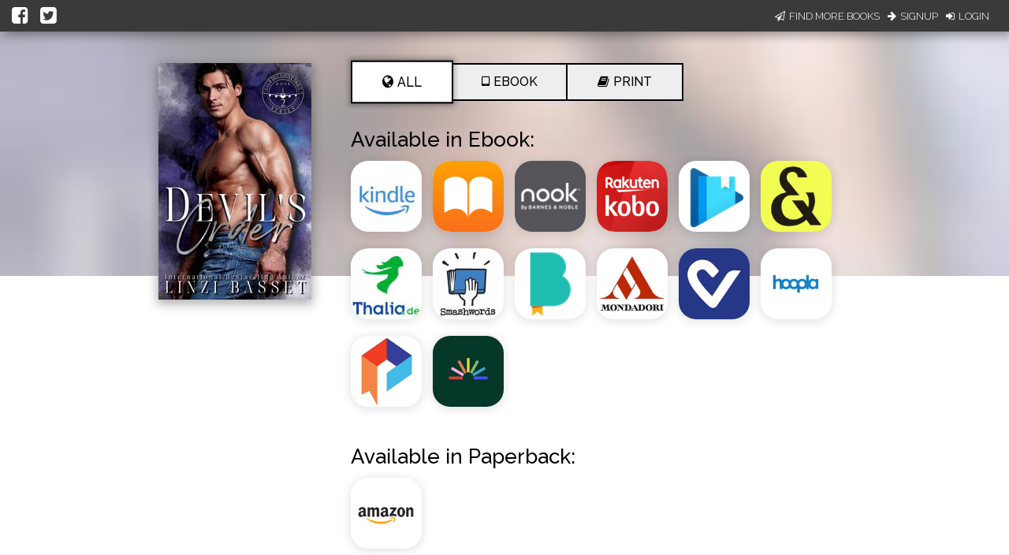

--- FILE ---
content_type: application/javascript
request_url: https://books2read.com/links/get-reader-context/?nocache=1769300481793&_=1769300481698
body_size: -154
content:
var urlKey="4Eajgo", readOnly=false, readerOwnsUbl="False", storePreference=null, doNotPrompt=false;